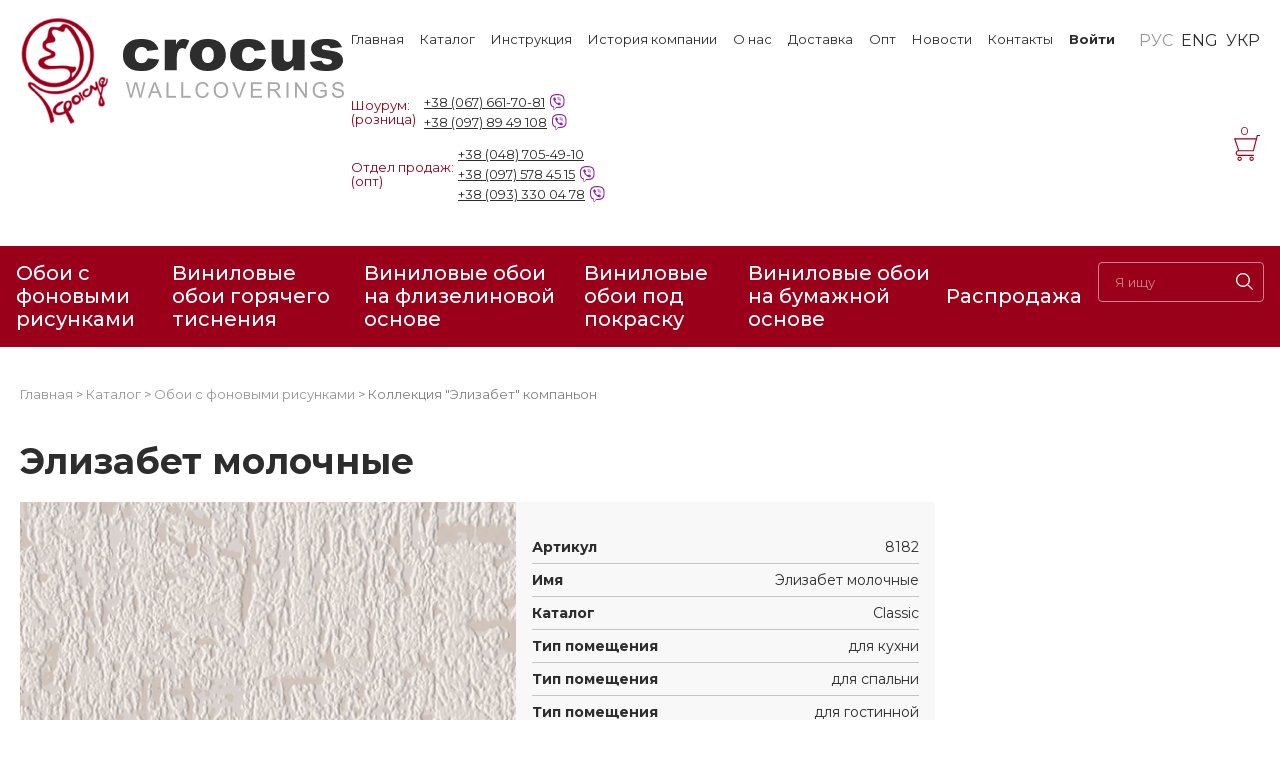

--- FILE ---
content_type: text/html; charset=utf-8
request_url: https://crocus.ua/product/elizabet-fon-molochnyy
body_size: 12917
content:

<!DOCTYPE html PUBLIC "-//W3C//DTD XHTML 1.0 Transitional//EN" "http://www.w3.org/TR/xhtml1/DTD/xhtml1-transitional.dtd">

<html prefix="og: http://ogp.me/ns#" xmlns="http://www.w3.org/1999/xhtml">
<head>
    <title>Купить обои Элизабет молочные в Одессе</title>
        <meta name="description" content="Обои Элизабет молочные купить в Одессе по лучшей цене ➨ Звоните сейчас ☎ +38 (098) 509-39-48 •••➤ Crocus"/>
    <meta http-equiv="Content-Type" content="text/html; charset=utf-8"/>
    <meta name="viewport" content="width=device-width, initial-scale=1">
    <meta name="copyright" content=""/>
    <meta name="Author-Corporate" content=""/>
    <meta name="Publisher-Email" content=""/>
        <link rel="canonical" href="https://crocus.ua/product/elizabet-fon-molochnyy"/>
    <meta property="og:title" content="Купить обои Элизабет молочные в Одессе"/>
    <meta property="og:description" content="Обои Элизабет молочные купить в Одессе по лучшей цене ➨ Звоните сейчас ☎ +38 (098) 509-39-48 •••➤ Crocus"/>
    <meta property="og:url" content="https://crocus.ua/product/elizabet-fon-molochnyy"/>
    <meta property="og:site_name" content="Crocus"/>
    <meta property="og:type" content="website"/>
    <meta property="og:locale" content="ru"/>
    <meta property="og:image" content="https://crocus.ua/tpl/default/images/logo.jpg"/>
    
    <link rel="alternate" hreflang="ru" href="https://crocus.ua/product/elizabet-fon-molochnyy"><link rel="alternate" hreflang="en" href="https://crocus.ua/en/product/elizabet-fon-molochnyy"><link rel="alternate" hreflang="uk" href="https://crocus.ua/ua/product/elizabet-fon-molochnyy">
    <!-- Google Tag Manager -->
    <script>(function(w,d,s,l,i){w[l]=w[l]||[];w[l].push({'gtm.start':
                new Date().getTime(),event:'gtm.js'});var f=d.getElementsByTagName(s)[0],
            j=d.createElement(s),dl=l!='dataLayer'?'&l='+l:'';j.async=true;j.src=
            'https://www.googletagmanager.com/gtm.js?id='+i+dl;f.parentNode.insertBefore(j,f);
        })(window,document,'script','dataLayer','GTM-TPL3BQ4B');</script>
    <!-- End Google Tag Manager -->

    
    <link rel="shortcut icon" href="/favicon.ico" type="image/x-icon"/>
    <link href="https://fonts.googleapis.com/css2?family=Montserrat:wght@300;400;500;700&display=swap" rel="stylesheet">

    
<link rel="stylesheet" type="text/css" href="/tpl/new/css/tachyons.min.css?1600099394" />
<link rel="stylesheet" type="text/css" href="/tpl/new/css/custom-tachyons.css?1696850700" />
<link rel="stylesheet" type="text/css" href="/tpl/new/css/style.css?1728393818" />
<link rel="stylesheet" type="text/css" href="/css/fancy.css?1474289832" />
<link rel="stylesheet" type="text/css" href="/css/skin.css?1598940220" />
<link rel="stylesheet" type="text/css" href="/tpl/new/css/font-awesome.min.css?1572342012" />
<link rel="stylesheet" type="text/css" href="/css/validationEngine.jquery.css?1598940220" />

    <!--[if lte IE 7]>

    <style>
    .debug_message {
        border: solid 1px #DEDEDE;
        background: #EFEFEF;
        color: #222222;
        padding: 4px;
    }
</style>
Mysql Error!
    <![endif]-->

    
<script type="text/javascript" src="/js/jquery-1.7.1.min.js?1474289762"></script>
<script type="text/javascript" src="/js/base.js?1600158652"></script>
<script type="text/javascript" src="/js/ajax.js?1600168691"></script>
<script type="text/javascript" src="/js/cabinet.js?1600076332"></script>
<script type="text/javascript" src="/js/jquery.stickr.min.js?1474289763"></script>
<script type="text/javascript" src="/js/jquery.fancybox-1.3.4.pack.js?1474289762"></script>
<script type="text/javascript" src="/js/jquery.jcarousel.min.js?1474289762"></script>
<script type="text/javascript" src="/js/jquery.scrollTo-1.4.2.js?1474289763"></script>
<script type="text/javascript" src="/js/bootstrap-modal.js?1474289761"></script>
<script type="text/javascript" src="/js/bootstrap-dropdown.js?1474289761"></script>
<script type="text/javascript" src="/tpl/new/js/main.js?1657280160"></script>
<script type="text/javascript" src="/tpl/new/js/layerok.js?1599957320"></script>
<script type="text/javascript" src="/tpl/new/js/bootstrap-hover-dropdown.min.js?1474289793"></script>
<script type="text/javascript" src="/js/jquery.validationEngine.js?1474289763"></script>
<script type="text/javascript" src="/js/jquery.validationEngine-ru.js?1474289763"></script>

    
    <script>

        (function (i, s, o, g, r, a, m) {

            i['GoogleAnalyticsObject'] = r;

            i[r] = i[r] || function () {

                (i[r].q = i[r].q || []).push(arguments)

            }, i[r].l = 1 * new Date();

            a = s.createElement(o),

                m = s.getElementsByTagName(o)[0];

            a.async = 1;

            a.src = g;

            m.parentNode.insertBefore(a, m)

        })(window, document, 'script', '//www.google-analytics.com/analytics.js', 'ga');

        ga('create', 'UA-31919677-4', 'auto');

        ga('require', 'displayfeatures');

        ga('send', 'pageview');

    </script>



    
    <!--  Google reCaptcha  -->

    <script type="application/javascript"

            src="https://www.google.com/recaptcha/api.js?onload=InitializeCaptcha&render=explicit" async defer></script>

    <script type="application/javascript">

        var InitializeCaptcha = function () {

            $.each($('.g-recaptcha'), function (key, value) {

                grecaptcha.render(value, {

                    'sitekey': '6LfbYqAUAAAAABbRaCpVKTwn1ZU7WM_tYELL14rK',

                    'theme': 'light',

                    'hl': 'ru'

                });

            });

        };

    </script>

</head>

<body class="montserrat gray" >
<!-- Google Tag Manager (noscript) -->
<noscript><iframe src="https://www.googletagmanager.com/ns.html?id=GTM-TPL3BQ4B"
                  height="0" width="0" style="display:none;visibility:hidden"></iframe></noscript>
<!-- End Google Tag Manager (noscript) -->
<script type="application/ld+json">

{

"@context": "http://schema.org",

"@type": "WebSite",

"url": "https://crocus.ua/",

"potentialAction": {

"@type": "SearchAction",

"target": "https://crocus.ua/catalog/search?search={search_term_string}",

"query-input": "required name=search_term_string"

}

}







</script>






<div itemscope itemtype="http://schema.org/Organization" style="display: none">

    <span itemprop="name">Crocus</span>

    Контакты:

    <div itemprop="address" itemscope itemtype="http://schema.org/PostalAddress">

        Адрес:

        <span itemprop="streetAddress">Ленинградское шоссе, 5</span>

        <span itemprop="addressLocality">Одесса</span>,

    </div>

    <span itemprop="telephone">+38 (048) 705-49-22</span>

    <span itemprop="telephone">+38 (063) 369-30-48</span>

    <span itemprop="telephone">+38 (098) 509-39-48</span>

    <span itemprop="email">op_crocus@ukr.net</span>

</div>



<a href="#header" class="fixed z-11 w3 h2 bottom-2 right-2" id="top-link"><img src="/tpl/new/images/up.jpg" alt="arrow_up"/></a>

<div class="flex justify-center" >

    <div class="mw10 w-100 flex flex-column min-vh-100">

        <header id="header" class="flex justify-between mh1 ph3 mh2-xl ph4-xl">
    <!-- left side -->
    <div class="nested-img mv3 w4 w-auto-ml">
                <a href="https://crocus.ua/" ><img src="/tpl/new/images//header/logo.png" alt="Купить обои Элизабет молочные в Одессе"/></a>
    </div>

    <!-- right side -->
    <div class="dn flex-ml flex-column">
        <div class="flex mt4  justify-end">
            <div class="">
                <noindex>
                    <nav class="flex flex-column flex-row-ml h-100">
    <a class="link mb4 mb0-ml pb1 pb0-ml mr5-xl mr3 f6-half hover-underline" href="/">Главная</a>

                <div class="flex flex-column hide-child-ml mb4 mb0-ml pb1 pb0-ml overflow-hidden mr5-xl mr3">
                <div class="order-2 absolute-ml child-ml mt3 bg-red-ml"><div class="pa2-ml ph2 pt2 flex flex-column">
                                                <a class="link white-ml f6-half hover-underline mb1" href="/catalog/oboi-s-fonovymi-risunkami-476">Обои с фоновыми рисунками</a>
                                                        <a class="link white-ml f6-half hover-underline mb1" href="/catalog/oboi-goryachego-tisneniya-na-flizelinovoy-osnove-433">Виниловые обои горячего тиснения</a>
                                                        <a class="link white-ml f6-half hover-underline mb1" href="/catalog/oboi-na-flizelinovoy-osnove-142">Виниловые обои на флизелиновой основе</a>
                                                        <a class="link white-ml f6-half hover-underline mb1" href="/catalog/vinilovye-oboi-pod-pokrasku-471">Виниловые обои под покраску</a>
                                                        <a class="link white-ml f6-half hover-underline mb1" href="/catalog/oboi-na-bumazhnoy-osnove-141">Виниловые обои на бумажной основе</a>
                                            </div></div>
                <a class="order-1 link f6-half hover-underline" href="/catalog/all" >Каталог</a>
            </div>
        <a class="link mb4 mb0-ml pb1 pb0-ml f6-half mr5-xl mr3 hover-underline" href="/instrukciya">Инструкция</a><div class="flex flex-column hide-child-ml mb4 mb0-ml pb1 pb0-ml mr5-xl mr3 overflow-hidden">
                            <div class="order-2 child-ml absolute-ml mt3 bg-red-ml "><div class="ph2 pt2 pa2-ml flex flex-column"><a class="link mb0-ml pb1 pb0-ml f6-half white-ml hover-underline mb1" href="/o-kompanii">О нас</a></div></div>
                            <a class="order-1 link f6-half hover-underline" href="/istoriya-kompanii">История компании</a>
                          </div><div class="flex flex-column hide-child-ml mb4 mb0-ml pb1 pb0-ml mr5-xl mr3 overflow-hidden">
                            <div class="order-2 child-ml absolute-ml mt3 bg-red-ml "><div class="ph2 pt2 pa2-ml flex flex-column"><a class="link mb0-ml pb1 pb0-ml f6-half white-ml hover-underline mb1" href="/o-kompanii">О нас</a><a class="link mb0-ml pb1 pb0-ml f6-half white-ml hover-underline mb1" href="/istoriya-kompanii">История компании</a><a class="link mb0-ml pb1 pb0-ml f6-half white-ml hover-underline mb1" href="/sertificates">Наши награды</a></div></div>
                            <a class="order-1 link f6-half hover-underline" href="/o-kompanii">О нас</a>
                          </div><a class="link mb4 mb0-ml pb1 pb0-ml f6-half mr5-xl mr3 hover-underline" href="/pomosch">Доставка</a><a class="link mb4 mb0-ml pb1 pb0-ml f6-half mr5-xl mr3 hover-underline" href="/opt">Опт</a><a class="link mb4 mb0-ml pb1 pb0-ml f6-half mr5-xl mr3 hover-underline" href="/news/all">Новости</a><a class="link mb4 mb0-ml pb1 pb0-ml f6-half mr5-xl mr3 hover-underline" href="/contacts">Контакты</a>
            <a data-layerok="#show-sign-modal" class="link mb4 mb0-ml pb1 pb0-ml f6-half mr5-xl mr3 hover-underline dn flex-ml" href="#">
            <strong>Войти</strong>
        </a>
    </nav>



                </noindex>
            </div>

            <div class="flex">
                                    
                    <a class="link ml2 o-50 hover-no-underline" >РУС</a>
                                    
                    <a class="link ml2 " href = "/en/product/elizabet-fon-molochnyy">ENG</a>
                                    
                    <a class="link ml2 " href = "/ua/product/elizabet-fon-molochnyy">УКР</a>
                            </div>
        </div>
        <div class="flex justify-between mv4 pv2">
            <div class="flex flex-column flex-row-xl">
                <div class="flex items-center f6-half mb2 mb0-xl mr4">
                    <span class="red mr2">
                        Шоурум:<br/>
                        (розница)
                    </span>
                    <div>
                <div class="flex items-center" style="margin-top: 4px;margin-bottom: 4px">
                <a href="tel:+380676617081" class="header-phone mr1"
                   style="margin-top: 0;margin-bottom: 0">
                    +38 &#040;067&#041; 661-70-81                </a>
                <span class="ml1">
                                <svg enable-background="new 0 0 24 24" width="16" height="16" viewBox="0 0 24 24"
                                     xmlns="http://www.w3.org/2000/svg">
                                <g fill="#8e24aa">
                                    <path
                                        d="m23.155 13.893c.716-6.027-.344-9.832-2.256-11.553l.001-.001c-3.086-2.939-13.508-3.374-17.2.132-1.658 1.715-2.242 4.232-2.306 7.348-.064 3.117-.14 8.956 5.301 10.54h.005l-.005 2.419s-.037.98.589 1.177c.716.232 1.04-.223 3.267-2.883 3.724.323 6.584-.417 6.909-.525.752-.252 5.007-.815 5.695-6.654zm-12.237 5.477s-2.357 2.939-3.09 3.702c-.24.248-.503.225-.499-.267 0-.323.018-4.016.018-4.016-4.613-1.322-4.341-6.294-4.291-8.895.05-2.602.526-4.733 1.93-6.168 3.239-3.037 12.376-2.358 14.704-.17 2.846 2.523 1.833 9.651 1.839 9.894-.585 4.874-4.033 5.183-4.667 5.394-.271.09-2.786.737-5.944.526z"/>
                                    <path
                                        d="m12.222 4.297c-.385 0-.385.6 0 .605 2.987.023 5.447 2.105 5.474 5.924 0 .403.59.398.585-.005h-.001c-.032-4.115-2.718-6.501-6.058-6.524z"/>
                                    <path
                                        d="m16.151 10.193c-.009.398.58.417.585.014.049-2.269-1.35-4.138-3.979-4.335-.385-.028-.425.577-.041.605 2.28.173 3.481 1.729 3.435 3.716z"/>
                                    <path
                                        d="m15.521 12.774c-.494-.286-.997-.108-1.205.173l-.435.563c-.221.286-.634.248-.634.248-3.014-.797-3.82-3.951-3.82-3.951s-.037-.427.239-.656l.544-.45c.272-.216.444-.736.167-1.247-.74-1.337-1.237-1.798-1.49-2.152-.266-.333-.666-.408-1.082-.183h-.009c-.865.506-1.812 1.453-1.509 2.428.517 1.028 1.467 4.305 4.495 6.781 1.423 1.171 3.675 2.371 4.631 2.648l.009.014c.942.314 1.858-.67 2.347-1.561v-.007c.217-.431.145-.839-.172-1.106-.562-.548-1.41-1.153-2.076-1.542z"/>
                                    <path
                                        d="m13.169 8.104c.961.056 1.427.558 1.477 1.589.018.403.603.375.585-.028-.064-1.346-.766-2.096-2.03-2.166-.385-.023-.421.582-.032.605z"/>
                                </g>
                            </svg>
                            </span>
            </div>
                        <div class="flex items-center" style="margin-top: 4px;margin-bottom: 4px">
                <a href="tel:+380978949108" class="header-phone mr1"
                   style="margin-top: 0;margin-bottom: 0">
                    +38 &#040;097&#041; 89 49 108                </a>
                <span class="ml1">
                                <svg enable-background="new 0 0 24 24" width="16" height="16" viewBox="0 0 24 24"
                                     xmlns="http://www.w3.org/2000/svg">
                                <g fill="#8e24aa">
                                    <path
                                        d="m23.155 13.893c.716-6.027-.344-9.832-2.256-11.553l.001-.001c-3.086-2.939-13.508-3.374-17.2.132-1.658 1.715-2.242 4.232-2.306 7.348-.064 3.117-.14 8.956 5.301 10.54h.005l-.005 2.419s-.037.98.589 1.177c.716.232 1.04-.223 3.267-2.883 3.724.323 6.584-.417 6.909-.525.752-.252 5.007-.815 5.695-6.654zm-12.237 5.477s-2.357 2.939-3.09 3.702c-.24.248-.503.225-.499-.267 0-.323.018-4.016.018-4.016-4.613-1.322-4.341-6.294-4.291-8.895.05-2.602.526-4.733 1.93-6.168 3.239-3.037 12.376-2.358 14.704-.17 2.846 2.523 1.833 9.651 1.839 9.894-.585 4.874-4.033 5.183-4.667 5.394-.271.09-2.786.737-5.944.526z"/>
                                    <path
                                        d="m12.222 4.297c-.385 0-.385.6 0 .605 2.987.023 5.447 2.105 5.474 5.924 0 .403.59.398.585-.005h-.001c-.032-4.115-2.718-6.501-6.058-6.524z"/>
                                    <path
                                        d="m16.151 10.193c-.009.398.58.417.585.014.049-2.269-1.35-4.138-3.979-4.335-.385-.028-.425.577-.041.605 2.28.173 3.481 1.729 3.435 3.716z"/>
                                    <path
                                        d="m15.521 12.774c-.494-.286-.997-.108-1.205.173l-.435.563c-.221.286-.634.248-.634.248-3.014-.797-3.82-3.951-3.82-3.951s-.037-.427.239-.656l.544-.45c.272-.216.444-.736.167-1.247-.74-1.337-1.237-1.798-1.49-2.152-.266-.333-.666-.408-1.082-.183h-.009c-.865.506-1.812 1.453-1.509 2.428.517 1.028 1.467 4.305 4.495 6.781 1.423 1.171 3.675 2.371 4.631 2.648l.009.014c.942.314 1.858-.67 2.347-1.561v-.007c.217-.431.145-.839-.172-1.106-.562-.548-1.41-1.153-2.076-1.542z"/>
                                    <path
                                        d="m13.169 8.104c.961.056 1.427.558 1.477 1.589.018.403.603.375.585-.028-.064-1.346-.766-2.096-2.03-2.166-.385-.023-.421.582-.032.605z"/>
                                </g>
                            </svg>
                            </span>
            </div>
            </div>
                </div>
                <div class="flex items-center">
                    <span class="red mr1">
                        Отдел продаж:<br/>
                        (опт)
                    </span>
                    <div>
                <a href="tel:+380487054910" class="header-phone">+38 &#040;048&#041; 705-49-10</a>
                        <div class="flex items-center" style="margin-top: 4px;margin-bottom: 4px">
                <a href="tel:+380975784515" class="header-phone mr1"
                   style="margin-top: 0;margin-bottom: 0">
                    +38 &#040;097&#041; 578 45 15                </a>
                <span class="ml1">
                                <svg enable-background="new 0 0 24 24" width="16" height="16" viewBox="0 0 24 24"
                                     xmlns="http://www.w3.org/2000/svg">
                                <g fill="#8e24aa">
                                    <path
                                        d="m23.155 13.893c.716-6.027-.344-9.832-2.256-11.553l.001-.001c-3.086-2.939-13.508-3.374-17.2.132-1.658 1.715-2.242 4.232-2.306 7.348-.064 3.117-.14 8.956 5.301 10.54h.005l-.005 2.419s-.037.98.589 1.177c.716.232 1.04-.223 3.267-2.883 3.724.323 6.584-.417 6.909-.525.752-.252 5.007-.815 5.695-6.654zm-12.237 5.477s-2.357 2.939-3.09 3.702c-.24.248-.503.225-.499-.267 0-.323.018-4.016.018-4.016-4.613-1.322-4.341-6.294-4.291-8.895.05-2.602.526-4.733 1.93-6.168 3.239-3.037 12.376-2.358 14.704-.17 2.846 2.523 1.833 9.651 1.839 9.894-.585 4.874-4.033 5.183-4.667 5.394-.271.09-2.786.737-5.944.526z"/>
                                    <path
                                        d="m12.222 4.297c-.385 0-.385.6 0 .605 2.987.023 5.447 2.105 5.474 5.924 0 .403.59.398.585-.005h-.001c-.032-4.115-2.718-6.501-6.058-6.524z"/>
                                    <path
                                        d="m16.151 10.193c-.009.398.58.417.585.014.049-2.269-1.35-4.138-3.979-4.335-.385-.028-.425.577-.041.605 2.28.173 3.481 1.729 3.435 3.716z"/>
                                    <path
                                        d="m15.521 12.774c-.494-.286-.997-.108-1.205.173l-.435.563c-.221.286-.634.248-.634.248-3.014-.797-3.82-3.951-3.82-3.951s-.037-.427.239-.656l.544-.45c.272-.216.444-.736.167-1.247-.74-1.337-1.237-1.798-1.49-2.152-.266-.333-.666-.408-1.082-.183h-.009c-.865.506-1.812 1.453-1.509 2.428.517 1.028 1.467 4.305 4.495 6.781 1.423 1.171 3.675 2.371 4.631 2.648l.009.014c.942.314 1.858-.67 2.347-1.561v-.007c.217-.431.145-.839-.172-1.106-.562-.548-1.41-1.153-2.076-1.542z"/>
                                    <path
                                        d="m13.169 8.104c.961.056 1.427.558 1.477 1.589.018.403.603.375.585-.028-.064-1.346-.766-2.096-2.03-2.166-.385-.023-.421.582-.032.605z"/>
                                </g>
                            </svg>
                            </span>
            </div>
                        <div class="flex items-center" style="margin-top: 4px;margin-bottom: 4px">
                <a href="tel:+380933300478" class="header-phone mr1"
                   style="margin-top: 0;margin-bottom: 0">
                    +38 &#040;093&#041; 330 04 78                </a>
                <span class="ml1">
                                <svg enable-background="new 0 0 24 24" width="16" height="16" viewBox="0 0 24 24"
                                     xmlns="http://www.w3.org/2000/svg">
                                <g fill="#8e24aa">
                                    <path
                                        d="m23.155 13.893c.716-6.027-.344-9.832-2.256-11.553l.001-.001c-3.086-2.939-13.508-3.374-17.2.132-1.658 1.715-2.242 4.232-2.306 7.348-.064 3.117-.14 8.956 5.301 10.54h.005l-.005 2.419s-.037.98.589 1.177c.716.232 1.04-.223 3.267-2.883 3.724.323 6.584-.417 6.909-.525.752-.252 5.007-.815 5.695-6.654zm-12.237 5.477s-2.357 2.939-3.09 3.702c-.24.248-.503.225-.499-.267 0-.323.018-4.016.018-4.016-4.613-1.322-4.341-6.294-4.291-8.895.05-2.602.526-4.733 1.93-6.168 3.239-3.037 12.376-2.358 14.704-.17 2.846 2.523 1.833 9.651 1.839 9.894-.585 4.874-4.033 5.183-4.667 5.394-.271.09-2.786.737-5.944.526z"/>
                                    <path
                                        d="m12.222 4.297c-.385 0-.385.6 0 .605 2.987.023 5.447 2.105 5.474 5.924 0 .403.59.398.585-.005h-.001c-.032-4.115-2.718-6.501-6.058-6.524z"/>
                                    <path
                                        d="m16.151 10.193c-.009.398.58.417.585.014.049-2.269-1.35-4.138-3.979-4.335-.385-.028-.425.577-.041.605 2.28.173 3.481 1.729 3.435 3.716z"/>
                                    <path
                                        d="m15.521 12.774c-.494-.286-.997-.108-1.205.173l-.435.563c-.221.286-.634.248-.634.248-3.014-.797-3.82-3.951-3.82-3.951s-.037-.427.239-.656l.544-.45c.272-.216.444-.736.167-1.247-.74-1.337-1.237-1.798-1.49-2.152-.266-.333-.666-.408-1.082-.183h-.009c-.865.506-1.812 1.453-1.509 2.428.517 1.028 1.467 4.305 4.495 6.781 1.423 1.171 3.675 2.371 4.631 2.648l.009.014c.942.314 1.858-.67 2.347-1.561v-.007c.217-.431.145-.839-.172-1.106-.562-.548-1.41-1.153-2.076-1.542z"/>
                                    <path
                                        d="m13.169 8.104c.961.056 1.427.558 1.477 1.589.018.403.603.375.585-.028-.064-1.346-.766-2.096-2.03-2.166-.385-.023-.421.582-.032.605z"/>
                                </g>
                            </svg>
                            </span>
            </div>
            </div>
                </div>
            </div>
            <div class="flex items-center">
                <div class="ml4 nested-img relative basket_section"></div>
            </div>
        </div>
    </div>

    <!-- burger icon -->
    <label id="burger" for="mobMenu" class="w-30 flex dn-ml items-center justify-end">
        <img class="w-auto" src="/tpl/new/images/icons/burger.png" alt="burger">
    </label>

</header>
<div class="bg-red dn db-ml">
    <div class="ph3-ml ph4-xl pv3-ml w-100">
        <div class="flex justify-between">
            <a class="link white f4 fw5 flex-ml items-center mr3  hover-white-50" href="/catalog/oboi-s-fonovymi-risunkami-476">Обои с фоновыми рисунками</a><a class="link white f4 fw5 flex-ml items-center mr3  hover-white-50" href="/catalog/oboi-goryachego-tisneniya-na-flizelinovoy-osnove-433">Виниловые обои горячего тиснения </a><a class="link white f4 fw5 flex-ml items-center mr3  hover-white-50" href="/catalog/oboi-na-flizelinovoy-osnove-142">Виниловые обои на флизелиновой основе</a><a class="link white f4 fw5 flex-ml items-center mr3  hover-white-50" href="/catalog/vinilovye-oboi-pod-pokrasku-471">Виниловые обои под покраску</a><a class="link white f4 fw5 flex-ml items-center mr3  hover-white-50" href="/catalog/oboi-na-bumazhnoy-osnove-141">Виниловые обои на бумажной основе</a><a class="link white f4 fw5 flex-ml items-center mr3  hover-white-50" href="/catalog/action">Распродажа</a>
            <div class="w-30">
                <form class=" relative" method="post" action="/catalog/search">
                    <input class="w-100 placeholder-white-50 white br2 bg-transparent ba b--white-50 pv2 ph3"
                           type="text"
                           name="search" placeholder="Я ищу"
                           style="line-height: 1.7"/>
                    <button class="absolute bg-transparent bn pointer" style="top:10px; right: 5px" type="submit">
                        <svg width="17" height="17" viewBox="0 0 17 17" fill="none" xmlns="http://www.w3.org/2000/svg">
                            <path
                                d="M6.97073 0C10.8144 0 13.9415 3.12707 13.9415 6.97073C13.9415 8.65403 13.3417 10.1998 12.3447 11.4058L17 16.0611L16.0611 17L11.4058 12.3447C10.1998 13.3417 8.65403 13.9415 6.97073 13.9415C3.12707 13.9415 0 10.8144 0 6.97073C0 3.12707 3.12704 0 6.97073 0ZM6.97073 12.6137C10.0823 12.6137 12.6137 10.0823 12.6137 6.97073C12.6137 3.8592 10.0823 1.32776 6.97073 1.32776C3.8592 1.32776 1.32776 3.8592 1.32776 6.97073C1.32776 10.0823 3.8592 12.6137 6.97073 12.6137Z"
                                fill="white"/>
                        </svg>
                    </button>

                </form>
            </div>

        </div>
    </div>
</div>

<div class="flex dn-ml relative ">
    <!-- mobile controls -->
    <div class=" flex flex-grow-1 items-center relative">
        <div class="bg-red flex items-center w-100 h-100">
            <label id="mobMenuToggle" class="ease-in flex w-auto items-center relative z-4" for="mobCatalog">
                <p class="ml1 pl3 f5 fw5 ttu white mv0 mr2">Каталог</p>
                <svg width="12" height="7" viewBox="0 0 12 7" fill="none" xmlns="http://www.w3.org/2000/svg">
                    <path d="M1 1L6 6L11 1" stroke="white" stroke-linecap="round" stroke-linejoin="round"/>
                </svg>
            </label>
        </div>
        <div class="absolute left-0 top-0  flex items-center h-100 w-100">
            <form class="flex items-center justify-end w-100 h-100" action="/catalog/search">
                <input name="search" id="searchInput"
                       class="ease-in w0 db bn h-100 db bg-light-red w-100 placeholder-white-50 white" type="text"
                       placeholder="Введите название товара или артикул ...">
                <div id="expandSearchBar"
                     class="h-100 flex flex-shrink-0 justify-center items-center w50 h63 bg-light-red">
                    <button type="submit" class="bg-transparent bn relative z-1 ph0">
                        <svg width="17" height="17" viewBox="0 0 17 17" fill="none" xmlns="http://www.w3.org/2000/svg">
                            <path
                                d="M6.97073 0C10.8144 0 13.9415 3.12707 13.9415 6.97073C13.9415 8.65403 13.3417 10.1998 12.3447 11.4058L17 16.0611L16.0611 17L11.4058 12.3447C10.1998 13.3417 8.65403 13.9415 6.97073 13.9415C3.12707 13.9415 0 10.8144 0 6.97073C0 3.12707 3.12704 0 6.97073 0ZM6.97073 12.6137C10.0823 12.6137 12.6137 10.0823 12.6137 6.97073C12.6137 3.8592 10.0823 1.32776 6.97073 1.32776C3.8592 1.32776 1.32776 3.8592 1.32776 6.97073C1.32776 10.0823 3.8592 12.6137 6.97073 12.6137Z"
                                fill="white"/>
                        </svg>
                    </button>
                </div>
                <div id="collapseSearchBar"
                     class="ease-in h-100 flex justify-center items-center w0 h63 bg-light-red overflow-hidden">
                    <div class="bg-transparent bn relative z-1 ph0">
                        <svg width="17" height="17" viewBox="0 0 19 19" fill="none" xmlns="http://www.w3.org/2000/svg">
                            <path d="M1 1L18.5 18.5M18.5 1L1 18.5" stroke="white"/>
                        </svg>
                    </div>
                </div>
            </form>
        </div>
    </div>

    <div class="flex dn-ml ">
        <div class="relative bg-light-silver">
            <div class="w50 h63 flex justify-center items-center">
                <span class="basket_section">

                </span>

            </div>
        </div>
    </div>
    <!-- Мобильное меню -->
    <input class="expand1 dn" name="lorem" type="checkbox" id="mobMenu">
    <div class="absolute right-0 left-0 top-0 pa3 bg-white to-expand">
        <div class="pa1 mt2 mb4 ">
            <div class="flex justify-between">
                <!-- Языки -->
                <div>
                                            
                        <a class="link f6-half mr3 pr2 o-50 hover-no-underline" >РУС</a>
                                            
                        <a class="link f6-half mr3 pr2 " href = "/en/product/elizabet-fon-molochnyy">ENG</a>
                                            
                        <a class="link f6-half mr3 pr2 " href = "/ua/product/elizabet-fon-molochnyy">УКР</a>
                                    </div>

                <div>
                                            <a data-layerok="#show-sign-modal" class="link f6-half hover-underline pointer"
                           href="#">Войти</a>
                    
                </div>
            </div>

            <div class="mt3 pb2 flex justify-between items-center f6-half">
                <span class="red">
                    Отдел продаж:                    <br/>(опт)
                </span>
                <div>
                                            <div>
                            <a
                                href="tel:+380487054910"
                                style="font-size: inherit;text-decoration: none"
                            >
                                +38 &#040;048&#041; 705-49-10                            </a>;                        </div>
                                            <div>
                            <a
                                href="tel:+380975784515"
                                style="font-size: inherit;text-decoration: none"
                            >
                                +38 &#040;097&#041; 578 45 15                            </a>;                        </div>
                                            <div>
                            <a
                                href="tel:+380933300478"
                                style="font-size: inherit;text-decoration: none"
                            >
                                +38 &#040;093&#041; 330 04 78                            </a>                        </div>
                                    </div>
            </div>
            <div class="f6-half flex justify-between items-center">
                <span class="red">
                    Шоурум:<br/>
                        (розница)
                </span>
                <div>
                                            <div>
                            <a
                                href="tel:+380676617081"
                                style="font-size: inherit;text-decoration: none"
                            >
                                +38 &#040;067&#041; 661-70-81                            </a>;                        </div>
                                            <div>
                            <a
                                href="tel:+380978949108"
                                style="font-size: inherit;text-decoration: none"
                            >
                                +38 &#040;097&#041; 89 49 108                            </a>                        </div>
                                    </div>
            </div>

            <div class="pt4 mt1">
                <noindex><nav class="flex flex-column flex-row-ml h-100">
    <a class="link mb4 mb0-ml pb1 pb0-ml mr5-xl mr3 f6-half hover-underline" href="/">Главная</a>

                <div class="flex flex-column hide-child-ml mb4 mb0-ml pb1 pb0-ml overflow-hidden mr5-xl mr3">
                <div class="order-2 absolute-ml child-ml mt3 bg-red-ml"><div class="pa2-ml ph2 pt2 flex flex-column">
                                                <a class="link white-ml f6-half hover-underline mb1" href="/catalog/oboi-s-fonovymi-risunkami-476">Обои с фоновыми рисунками</a>
                                                        <a class="link white-ml f6-half hover-underline mb1" href="/catalog/oboi-goryachego-tisneniya-na-flizelinovoy-osnove-433">Виниловые обои горячего тиснения</a>
                                                        <a class="link white-ml f6-half hover-underline mb1" href="/catalog/oboi-na-flizelinovoy-osnove-142">Виниловые обои на флизелиновой основе</a>
                                                        <a class="link white-ml f6-half hover-underline mb1" href="/catalog/vinilovye-oboi-pod-pokrasku-471">Виниловые обои под покраску</a>
                                                        <a class="link white-ml f6-half hover-underline mb1" href="/catalog/oboi-na-bumazhnoy-osnove-141">Виниловые обои на бумажной основе</a>
                                            </div></div>
                <a class="order-1 link f6-half hover-underline" href="/catalog/all" >Каталог</a>
            </div>
        <a class="link mb4 mb0-ml pb1 pb0-ml f6-half mr5-xl mr3 hover-underline" href="/instrukciya">Инструкция</a><div class="flex flex-column hide-child-ml mb4 mb0-ml pb1 pb0-ml mr5-xl mr3 overflow-hidden">
                            <div class="order-2 child-ml absolute-ml mt3 bg-red-ml "><div class="ph2 pt2 pa2-ml flex flex-column"><a class="link mb0-ml pb1 pb0-ml f6-half white-ml hover-underline mb1" href="/o-kompanii">О нас</a></div></div>
                            <a class="order-1 link f6-half hover-underline" href="/istoriya-kompanii">История компании</a>
                          </div><div class="flex flex-column hide-child-ml mb4 mb0-ml pb1 pb0-ml mr5-xl mr3 overflow-hidden">
                            <div class="order-2 child-ml absolute-ml mt3 bg-red-ml "><div class="ph2 pt2 pa2-ml flex flex-column"><a class="link mb0-ml pb1 pb0-ml f6-half white-ml hover-underline mb1" href="/o-kompanii">О нас</a><a class="link mb0-ml pb1 pb0-ml f6-half white-ml hover-underline mb1" href="/istoriya-kompanii">История компании</a><a class="link mb0-ml pb1 pb0-ml f6-half white-ml hover-underline mb1" href="/sertificates">Наши награды</a></div></div>
                            <a class="order-1 link f6-half hover-underline" href="/o-kompanii">О нас</a>
                          </div><a class="link mb4 mb0-ml pb1 pb0-ml f6-half mr5-xl mr3 hover-underline" href="/pomosch">Доставка</a><a class="link mb4 mb0-ml pb1 pb0-ml f6-half mr5-xl mr3 hover-underline" href="/opt">Опт</a><a class="link mb4 mb0-ml pb1 pb0-ml f6-half mr5-xl mr3 hover-underline" href="/news/all">Новости</a><a class="link mb4 mb0-ml pb1 pb0-ml f6-half mr5-xl mr3 hover-underline" href="/contacts">Контакты</a>
            <a data-layerok="#show-sign-modal" class="link mb4 mb0-ml pb1 pb0-ml f6-half mr5-xl mr3 hover-underline dn flex-ml" href="#">
            <strong>Войти</strong>
        </a>
    </nav>



</noindex>
            </div>


        </div>
    </div>
</div>




        <div class="flex-grow-1 ">
            <input name="lorem" class="expand dn" id="mobCatalog" type="checkbox">
            <!-- mobile catalog -->
            <div class="to-expand ">
                <div class="flex flex-column bt b--white">

                    
                        
                        <div class="bb b--white bg-red ph3 pv3 w-100">
                            <div class="pv2 ph1 mv1 hover-white-50">
                                <a class="white f4 fw5 ttu no-underline" href="/catalog/oboi-s-fonovymi-risunkami-476">Обои с фоновыми рисунками</a>
                            </div>
                        </div>

                    
                        
                        <div class="bb b--white bg-red ph3 pv3 w-100">
                            <div class="pv2 ph1 mv1 hover-white-50">
                                <a class="white f4 fw5 ttu no-underline" href="/catalog/oboi-goryachego-tisneniya-na-flizelinovoy-osnove-433">Виниловые обои горячего тиснения </a>
                            </div>
                        </div>

                    
                        
                        <div class="bb b--white bg-red ph3 pv3 w-100">
                            <div class="pv2 ph1 mv1 hover-white-50">
                                <a class="white f4 fw5 ttu no-underline" href="/catalog/oboi-na-flizelinovoy-osnove-142">Виниловые обои на флизелиновой основе</a>
                            </div>
                        </div>

                    
                        
                        <div class="bb b--white bg-red ph3 pv3 w-100">
                            <div class="pv2 ph1 mv1 hover-white-50">
                                <a class="white f4 fw5 ttu no-underline" href="/catalog/vinilovye-oboi-pod-pokrasku-471">Виниловые обои под покраску</a>
                            </div>
                        </div>

                    
                        
                        <div class="bb b--white bg-red ph3 pv3 w-100">
                            <div class="pv2 ph1 mv1 hover-white-50">
                                <a class="white f4 fw5 ttu no-underline" href="/catalog/oboi-na-bumazhnoy-osnove-141">Виниловые обои на бумажной основе</a>
                            </div>
                        </div>

                    
                        
                        <div class="bb b--white bg-red ph3 pv3 w-100">
                            <div class="pv2 ph1 mv1 hover-white-50">
                                <a class="white f4 fw5 ttu no-underline" href="/catalog/action">Распродажа</a>
                            </div>
                        </div>

                    
                </div>
            </div>



                            <div class="mh1 ph3 mh2-xl ph4-xl mt1 pt3 mt2-ml pt4-ml">
                    <div id="breadcrumbs" itemscope="" itemtype="http://schema.org/BreadcrumbList">
                                            <a href="/"  itemprop="itemListElement" itemscope="" itemtype="http://schema.org/ListItem">
                                            <link style="font-size: 13px" itemprop="item" href="/"><span itemprop="name">Главная</span><meta itemprop="position" content="0"></a><span itemprop="name"> >  <a href="/catalog/all"  itemprop="itemListElement" itemscope="" itemtype="http://schema.org/ListItem"><link itemprop="item" href="/catalog/all"><span itemprop="name">Каталог</span><meta itemprop="position" content="1"></a>  >  <a href="/catalog/oboi-s-fonovymi-risunkami-476" title="Обои с фоновыми рисунками" itemprop="itemListElement" itemscope="" itemtype="http://schema.org/ListItem"><link itemprop="item" href="/catalog/oboi-s-fonovymi-risunkami-476"><span itemprop="name">Обои с фоновыми рисунками</span><meta itemprop="position" content="2"></a>  >  <span title="Коллекция &quot;Элизабет&quot; компаньон" itemprop="itemListElement" itemscope="" itemtype="http://schema.org/ListItem"><link itemprop="item" href="/product/elizabet-fon-molochnyy"><span itemprop="name">Коллекция &quot;Элизабет&quot; компаньон</span><meta itemprop="position" content="3"></span></span></div>                </div>
            
            
            <input type="hidden" id="product_id" value="2033"/>
<!-- Микро разметка -->
<div itemscope itemtype="http://schema.org/Product" style="display: none;">

    <span itemprop="name">Элизабет молочные</span>
    <span itemprop="description"></span>
    <meta itemprop="brand" content="crocus"/>
    <span itemprop="model">8182</span>
    <link itemprop="url" href="/product/elizabet-fon-molochnyy"/>
    <img itemprop="image" src="/files/product/3/2033/2033_m.jpg"/>
    <div itemprop="offers" itemscope itemtype="http://schema.org/Offer">
        <meta itemprop="priceCurrency" content="UAH"/>
        <span itemprop="price">726.00</span>
        <span itemprop="seller">crocus.ua</span>
        <link itemprop="itemCondition" href="http://schema.org/NewCondition"/>
        <link itemprop="availability" href="https://schema.org/InStock"/>
        <link itemprop="url" href="/product/elizabet-fon-molochnyy"/>
        <meta itemprop="priceValidUntil" content="2018-07-03 16:35:53"/>
    </div>
    <div itemprop="aggregateRating" itemscope itemtype="https://schema.org/AggregateRating">
        <meta itemprop="ratingValue" content="4.5">
        <meta itemprop="reviewCount" content="2">
    </div>
</div>

    <meta property="og:image"
          content="https://crocus.ua/files/product/3/2033/2033_m.jpg"/>
    <meta property="og:image:type" content="image/jpeg"/>
    <meta property="og:image:width" content="507"/>
    <meta property="og:image:height" content="511"/>
<meta property="og:type" content="product"/>
<!-- конец микроразметки -->


<div class="">
        <div class="mh1 ph3 mh2-xl ph4-xl mt1 pt3 mt2-ml pt4-ml">
        <h1 class="mv0 f2 fw9 gray">Элизабет молочные</h1>
    </div>

    
    <div class="flex flex-row-m flex-row-l flex-column mv1 pv3 mv2-xl pv4-xl">
        <!-- Изображение товара -->
        <div class="flex ml1-ml pl3-ml ml2-xl pl4-xl w-100 w-40-ml">
            <div id="img_load" class="nested-img relative jqzoom bg-near-white order-last">
                <a href="/files/product/3/2033/2033.jpg" rel="lightbox">
                    <img src="/files/product/3/2033/2033_m.jpg"
                         alt="Элизабет молочные"/>
                </a>
                <div class="absolute right-0 top-0">
                                                        </div>
            </div>
                    </div>
        <div class=" mr2-xl pr4-xl w-100 w-auto-ml" style="max-width:510px">
            <div class="bg-near-white flex h-100">
                <div class=" pa3 mh2-xl ph4-xl mb2-xl pb4-xl mt2-xl pt3-xl w-100 w-auto-ml ">
                    <!-- Параметры -->
                    <dl class="pb2 ">
                        <div class="w-100 flex justify-between bb b--moon-gray bt-0 br-0 bl-0 pv2">
                            <dt class=" fw6 f6 w-50 w-auto-ns">Артикул </dt>
                            <dd class="tr ml2 ml5-l f6">8182</dd>
                        </div>
                        <div class="w-100 flex justify-between bb b--moon-gray bt-0 br-0 bl-0 pv2">
                            <dt class=" fw6 f6 w-50 w-auto-ns">Имя </dt>
                            <dd class="tr ml2 ml5-l f6">Элизабет молочные</dd>
                        </div>
                                                    <div class="w-100 flex justify-between bb b--moon-gray bt-0 br-0 bl-0 pv2">
                                <dt class=" fw6 f6 w-50 w-auto-ns">Каталог </dt>
                                <dd class="tr ml2 ml5-l f6">Classic</dd>
                            </div>
                                                    <div class="w-100 flex justify-between bb b--moon-gray bt-0 br-0 bl-0 pv2">
                                <dt class=" fw6 f6 w-50 w-auto-ns">Тип помещения </dt>
                                <dd class="tr ml2 ml5-l f6">для кухни</dd>
                            </div>
                                                    <div class="w-100 flex justify-between bb b--moon-gray bt-0 br-0 bl-0 pv2">
                                <dt class=" fw6 f6 w-50 w-auto-ns">Тип помещения </dt>
                                <dd class="tr ml2 ml5-l f6">для спальни</dd>
                            </div>
                                                    <div class="w-100 flex justify-between bb b--moon-gray bt-0 br-0 bl-0 pv2">
                                <dt class=" fw6 f6 w-50 w-auto-ns">Тип помещения </dt>
                                <dd class="tr ml2 ml5-l f6">для гостинной</dd>
                            </div>
                                                    <div class="w-100 flex justify-between bb b--moon-gray bt-0 br-0 bl-0 pv2">
                                <dt class=" fw6 f6 w-50 w-auto-ns">Тип помещения </dt>
                                <dd class="tr ml2 ml5-l f6">для зала</dd>
                            </div>
                                                    <div class="w-100 flex justify-between bb b--moon-gray bt-0 br-0 bl-0 pv2">
                                <dt class=" fw6 f6 w-50 w-auto-ns">Тип помещения </dt>
                                <dd class="tr ml2 ml5-l f6">для коридора</dd>
                            </div>
                                                    <div class="w-100 flex justify-between bb b--moon-gray bt-0 br-0 bl-0 pv2">
                                <dt class=" fw6 f6 w-50 w-auto-ns">Тип помещения </dt>
                                <dd class="tr ml2 ml5-l f6">для офиса</dd>
                            </div>
                                                    <div class="w-100 flex justify-between bb b--moon-gray bt-0 br-0 bl-0 pv2">
                                <dt class=" fw6 f6 w-50 w-auto-ns">Тип обоев </dt>
                                <dd class="tr ml2 ml5-l f6">Вспененный винил</dd>
                            </div>
                                                    <div class="w-100 flex justify-between bb b--moon-gray bt-0 br-0 bl-0 pv2">
                                <dt class=" fw6 f6 w-50 w-auto-ns">Ширина </dt>
                                <dd class="tr ml2 ml5-l f6">1,06 м</dd>
                            </div>
                                                    <div class="w-100 flex justify-between bb b--moon-gray bt-0 br-0 bl-0 pv2">
                                <dt class=" fw6 f6 w-50 w-auto-ns">Длина </dt>
                                <dd class="tr ml2 ml5-l f6">10,05 м</dd>
                            </div>
                                                    <div class="w-100 flex justify-between bb b--moon-gray bt-0 br-0 bl-0 pv2">
                                <dt class=" fw6 f6 w-50 w-auto-ns">Площадь </dt>
                                <dd class="tr ml2 ml5-l f6">10,65 кв.м</dd>
                            </div>
                                                    <div class="w-100 flex justify-between bb b--moon-gray bt-0 br-0 bl-0 pv2">
                                <dt class=" fw6 f6 w-50 w-auto-ns">Подгон </dt>
                                <dd class="tr ml2 ml5-l f6">Нет</dd>
                            </div>
                                                    <div class="w-100 flex justify-between bb b--moon-gray bt-0 br-0 bl-0 pv2">
                                <dt class=" fw6 f6 w-50 w-auto-ns">Основа </dt>
                                <dd class="tr ml2 ml5-l f6">Флизелин</dd>
                            </div>
                                                    <div class="w-100 flex justify-between bb b--moon-gray bt-0 br-0 bl-0 pv2">
                                <dt class=" fw6 f6 w-50 w-auto-ns">Количество единиц в упаковке </dt>
                                <dd class="tr ml2 ml5-l f6">9 рулонов</dd>
                            </div>
                                            </dl>
                                                                <!-- Цена -->
                        <div class="pt3">
                            <div class="f5 flex" style="font-size: 18px">
                                <span class="mr2">Цена за рулон &#040;с ПДВ&#041; </span>
                                <span class="fw6"><div><span>726,00 </span> <font>грн.</font></div></span>
                            </div>
                        </div>
                                        <!-- Счетчик -->
                    <div class="flex flex-column mv2 pv3">
                        <p class="f6-half">Кол-во рулонов</p>
                        <div class="flex ">
                            <a href="javascript:void(0);"
                               class="countchange cnt-down flex items-center ph1 ba br--left br2 bg-white b--light-gray pv1">
                                <div class="bt b--light-gray ph2 mh2 "></div>
                            </a>
                            <input class="pv2 bt bb bl-0 br-0 b--light-gray tc w2 f6-half"
                                   style="width:70px;height: 40px"
                                   type="text" id="cnt" value="1" max="1000000"/>
                            <a href="javascript:void(0);"
                               class="countchange cnt-up flex items-center ph1 ba br--right br2 b--left bg-white b--light-gray pv1">
                                <div class="bt b--light-gray ph2 mh2"></div>
                                <div class=" absolute rotate-90 bt b--light-gray ph2 mh2"></div>
                            </a>
                        </div>
                        <!--.countchange, .cnt-up, .cnt-down, #fixed-price используются в скриптах-->
                    </div>

                    <!-- кнопка купить -->
                    <div class="mt1 pt2 flex hover-o-80">
                        <a class="buy-new link pv3 ph4-ml ph3 bg-red white br2 f6 f5-ns pointer"
                           name="2033">
                            Добавить в корзину                        </a>
                        <!-- .buy-new и аттрибут name используется в скриптах -->
                    </div>

                                            <!-- Блок-тригер калькулятора -->
                        <div class="mt3 pt1">
                            <div class="mb4 mt2 f6 gray">Скільки мені потрібно рулонів?</div>
                            <a href="javascript:void(0)" class="link pv3 ph3 bg-dark-blue white br2 f6 pointer"
                               id="open-rolls-calc">Розрахувати</a>
                        </div>
                    
                </div>

                <input type="hidden" id="fixprice" value="726">
            </div>
        </div>

    </div>
    <!-- Конец карточки товара -->
</div>

    <!-- Попап калькулятора рулонів -->
    <style>
        .rcalc-overlay {position: fixed; inset: 0; background: rgba(0,0,0,.5); display: none; align-items: center; justify-content: center; z-index: 9999;}
        .rcalc-modal {background: #fff; border-radius: 8px; width: 90%; max-width: 520px; box-shadow: 0 10px 30px rgba(0,0,0,.3);}
        .rcalc-hd {padding: 16px 20px; border-bottom: 1px solid #eee; display: flex; align-items: center; justify-content: space-between;}
        .rcalc-tt {font-weight: 700; font-size: 18px;}
        .rcalc-close {background: transparent; border: 0; font-size: 20px; line-height: 1; cursor: pointer;}
        .rcalc-bd {padding: 16px 20px;}
        .rcalc-row {margin-bottom: 12px;}
        .rcalc-row label {display: block; font-size: 14px; margin-bottom: 6px;}
        .rcalc-row input, .rcalc-row select {width: 100%; padding: 8px 10px; border: 1px solid #ddd; border-radius: 4px;}
        .rcalc-ft {padding: 16px 20px; border-top: 1px solid #eee; display: flex; flex-direction: column; gap: 10px;}
        .rcalc-btn {display: inline-block; text-align: center; padding: 10px 14px; background: #0b6efd; color: #fff; border-radius: 6px; cursor: pointer; border: 0;}
        .rcalc-note {font-size: 13px; color: #555;}
        .rcalc-error {color: #b00020; font-size: 14px;}
        .rcalc-result {font-weight: 700; font-size: 16px;}
    </style>
    <div class="rcalc-overlay" id="rcalc">
        <div class="rcalc-modal">
            <div class="rcalc-hd">
                <div class="rcalc-tt">Розрахувати кількість рулонів</div>
                <button type="button" class="rcalc-close" aria-label="Закрити" id="rcalcClose">×</button>
            </div>
            <div class="rcalc-bd">
                <div class="rcalc-row">
                    <label for="rcalcP">Периметр приміщення, м (P)</label>
                    <input type="number" step="0.01" min="0" id="rcalcP" placeholder="Напр., 24">
                </div>
                <div class="rcalc-row">
                    <label for="rcalcH">Висота, м (H)</label>
                    <input type="number" step="0.01" min="0" id="rcalcH" placeholder="Напр., 2.7">
                </div>
                <div class="rcalc-row">
                    <label for="rcalcG">Площа, яка не оклеюється, кв. м (G)</label>
                    <input type="number" step="0.01" min="0" id="rcalcG" value="0" placeholder="Може бути 0">
                </div>
                <div class="rcalc-row">
                    <label for="rcalcS">Розмір рулону</label>
                    <select id="rcalcS">
                        <option value="10.65" data-w="1.06" data-h="10.05">1,06×10.05 (S=10.65 м²)</option>
                        <option value="5.32" data-w="0.53" data-h="10.05">0,53×10.05 (S=5.32 м²)</option>
                        <option value="26.5" data-w="1.06" data-h="25.00">1,06×25.00 (S=26.5 м²)</option>
                    </select>
                </div>
                <div class="rcalc-row rcalc-error" id="rcalcErr" style="display:none;"></div>
                <div class="rcalc-row rcalc-result" id="rcalcRes" style="display:none;"></div>
            </div>
            <div class="rcalc-ft">
                <button type="button" class="rcalc-btn" id="rcalcDo">Розрахувати</button>
<!--                <div class="rcalc-note">Формула: X = ceil(((P + R/100) × H − G) / S)</div>-->
            </div>
        </div>
    </div>
    <script>
        (function(){
            var overlay = document.getElementById('rcalc');
            var openBtn = document.getElementById('open-rolls-calc');
            var closeBtn = document.getElementById('rcalcClose');
            if(openBtn){ openBtn.addEventListener('click', function(){ overlay.style.display='flex'; }); }
            if(closeBtn){ closeBtn.addEventListener('click', function(){ overlay.style.display='none'; }); }
            overlay && overlay.addEventListener('click', function(e){ if(e.target===overlay) overlay.style.display='none'; });

            var P = document.getElementById('rcalcP');
            var H = document.getElementById('rcalcH');
            var G = document.getElementById('rcalcG');
            var S = document.getElementById('rcalcS');
            var Err = document.getElementById('rcalcErr');
            var Res = document.getElementById('rcalcRes');

            // Спроба автоселекта за розмірами товару
            try {
                var w = parseFloat('1.06');
                var h = parseFloat('10.05');
                if(!isNaN(w) && !isNaN(h)){
                    var eps = 0.02; // допуск 2 см
                    for(var i=0;i<S.options.length;i++){
                        var opt = S.options[i];
                        var ow = parseFloat(opt.getAttribute('data-w'));
                        var oh = parseFloat(opt.getAttribute('data-h'));
                        if(Math.abs(ow - w) < eps && Math.abs(oh - h) < eps){
                            S.selectedIndex = i; break;
                        }
                    }
                }
            } catch(e){}

            document.getElementById('rcalcDo').addEventListener('click', function(){
                Err.style.display='none'; Err.textContent='';
                Res.style.display='none'; Res.textContent='';
                var p = parseFloat(P.value.replace(',','.'));
                var h_ = parseFloat(H.value.replace(',','.'));
                var g = parseFloat(G.value.replace(',','.'));
                var s = parseFloat(S.value);
                if(!(p>0) || !(h_>0) || !(g>=0) || !(s>0)){
                    Err.textContent = 'Введіть коректні значення: P > 0, H > 0, G ≥ 0, S > 0.';
                    Err.style.display='block';
                    return;
                }
                var Rcm = parseFloat('0');
                if(isNaN(Rcm)) Rcm = 0;
                var Rm = Rcm / 100.0;
                var X = ((p + Rm) * h_ - g) / s;
                var Xc = Math.ceil(X);
                if (Xc < 0) Xc = 0;
                Res.textContent = 'Вам потрібно: ' + Xc + ' рулонів';
                Res.style.display='block';
            });
        })();
    </script>
<div class="flex flex-column ph2 ma0_5 mh1-l ph3-xl">
    <div class="mb4 pb3">
                    <div class="mh1-l ph2 ph3-ml f2 fw9">Коллекция содержит:</div>
                        <div class="flex flex-wrap">
                                    
<div class="relative pa2 pa3-ml w-100 w-50-ns w-33-l w-25-ml w-20-xl">
    <a class="db nested-img  flex h-100 ma1-l ma0_5 hide-child no-underline"
       href="/product/elizabet-fon-bezhevyy">
        <div class="absolute aspect-ratio--object child shadow-2 child"></div>
        <div class="relative flex flex-column dib w-100">
            <div class="absolute right-0 top-0">
                                            </div>
            <img alt="Элизабет бежевые компаньон" title="Элизабет бежевые компаньон" src="/files/product/1/2031/2031_s.jpg" />            <div class="ph2-l f4 fw5 flex-grow-1" style="background-color: rgba(45, 45 , 45, .07)">
                <div class="ma3 f4 fw5 f6">
                    <div class="mb1">Артикул: 8180</div>
                                            <div class="flex">
                            <div class="mr2">
                                Цена за рулон &#040;с ПДВ&#041;                            </div>
                            <span class="fw6"><div><span>726,00 </span> <font>грн.</font></div></span>
                        </div>
                                    </div>
            </div>
        </div>
    </a>
</div>
                                                </div>
            </div>

    <div class="mb4 pb3">
                    <div class="mh1-l ph2 ph3-ml f2 fw9">КОМПАНЬОНЫ</div>
                        <div class="flex flex-wrap">
                                    
<div class="relative pa2 pa3-ml w-100 w-50-ns w-33-l w-25-ml w-20-xl">
    <a class="db nested-img  flex h-100 ma1-l ma0_5 hide-child no-underline"
       href="/product/elizabet-molochnyy">
        <div class="absolute aspect-ratio--object child shadow-2 child"></div>
        <div class="relative flex flex-column dib w-100">
            <div class="absolute right-0 top-0">
                                            </div>
            <img alt="Элизабет молочные" title="Элизабет молочные" src="/files/product/9/2029/2029_s.jpg" />            <div class="ph2-l f4 fw5 flex-grow-1" style="background-color: rgba(45, 45 , 45, .07)">
                <div class="ma3 f4 fw5 f6">
                    <div class="mb1">Артикул: 8172</div>
                                            <div class="flex">
                            <div class="mr2">
                                Цена за рулон &#040;с ПДВ&#041;                            </div>
                            <span class="fw6"><div><span>726,00 </span> <font>грн.</font></div></span>
                        </div>
                                    </div>
            </div>
        </div>
    </a>
</div>
                                                </div>
            </div>
</div>


<!--<div id="askInfoAll">
    <div id="askInfo">
        <script type="text/javascript">$(document).ready(function () {
                $("#formID").validationEngine();
            });</script>
        <form action="#" method="post" id="formID">
            <table style="width:400px; margin:20px;">
                <tr>
                    <td><label for="name"><strong>Ваше имя</strong></td>
                </tr>
                <tr>
                    <td><input type="text" name="name" id="name" class="validate[required] old-input"></td>
                </tr>
                <tr>
                    <td><label for="email"><strong>Ваш Email</strong></td>
                </tr>
                <tr>
                    <td><input type="text" name="email" id="email" class="validate[required,custom[email]] old-input">
                    </td>
                </tr>
                <tr>
                    <td><label for="comment"><strong>Сообщение</strong></td>
                </tr>
                <tr>
                    <td>
                                                <textarea style="resize:none; height:120px;" id="comment"
                                  name="comment"></textarea>
                    </td>
                </tr>
                <tr>
                    <td class="center"><input type="submit" name="order" value="Задать вопрос"
                                              class="submit"></td>
                </tr>
            </table>
        </form>
    </div>
</div>-->

            <!--meta data-->
<div class="flex flex-wrap mb5">


    </div>        </div>

        <footer class="bg-gray white pt2">
    <div class=" ma1 pa3 ma2-xl pa4-xl flex flex-column">
        <div class="flex flex-column items-center items-start-ml flex-row-ns justify-between f6-half" style="line-height: 1.7">
            <div class="dn db-ns">
                                    <p>Отдел продаж &#040;опт&#041;<br />+38 097 578-45-15<br />+38 093 330-04-78<br />+38 &#040;048&#041; 705-49-10</p>                            </div>
            <div class="dn db-ns">
                                    <p>Шоу-рум &#040;розница&#041;<br />+38 067-661-70-81<br />+38 097-894-91-08</p>                            </div>
            <div class="dn db-l">
                                    <p>Бухгалтерия<br />+38 &#040;048&#041; 705-49-06<br />Отдел снабжения; отдел логистики<br /><strong><strong><strong><strong><strong><strong>+38 &#040;048&#041; <strong><strong><strong><strong><strong><strong>705-49-10, +38 097 578-45-15<br /></strong></strong></strong></strong></strong></strong></strong></strong></strong></strong></strong></strong></p>                            </div>
            <div class="dn db-ml">
                                    <p>Адрес:</p>
<p style="text-align: left;">г. Одесса, ул. Балковская, 108<br /> тел. +38 &#040;067&#041; 661-70-81<br /> график работы:<br /> понедельник - пятница с 9.00 до 18.00</p>
<p style="text-align: left;">суббота, воскресенье - выходной.</p>
<p>e-mail:<br />op_crocus@ukr.net</p>                            </div>
            <div>
                <div class="mb2 pb3 f6 tc tl-ns">Мы в соцсетях</div>
                <div class="flex mb3">
                    <div class="mr3 pr1">
                        <a class="o-50 hover-o-100 " href="https://www.instagram.com/crocus.ukr" target="_blank">
                            <svg width="50" height="50" viewBox="0 0 50 50" fill="none" xmlns="http://www.w3.org/2000/svg">
                                <rect x="0.5" y="0.5" width="49" height="49" rx="24.5" stroke="white"/>
                                <path d="M16.0816 14H33.9198C35.6146 14 37 15.3283 37 16.9525V34.0489C37 35.6726 35.6146 37 33.9198 37H16.0816C14.3869 37 13 35.6726 13 34.0489V16.9525C13 15.3283 14.3869 14 16.0816 14ZM30.4837 16.5545C29.8886 16.5545 29.4033 17.0215 29.4033 17.5915V20.0691C29.4033 20.6393 29.8886 21.1053 30.4837 21.1053H33.1959C33.79 21.1053 34.2764 20.6393 34.2764 20.0691V17.5915C34.2764 17.0215 33.79 16.5545 33.1959 16.5545H30.4837ZM34.2867 23.7264H32.175C32.3753 24.3532 32.4838 25.0142 32.4838 25.7014C32.4838 29.526 29.1426 32.628 25.0226 32.628C20.9036 32.628 17.5622 29.526 17.5622 25.7014C17.5622 25.0142 17.6718 24.3532 17.8711 23.7264H15.668V33.4433C15.668 33.9465 16.0967 34.3559 16.6213 34.3559H33.3338C33.8589 34.3559 34.2867 33.9465 34.2867 33.4433V23.7264ZM25.0226 20.9746C22.3618 20.9746 20.2034 22.9779 20.2034 25.4514C20.2034 27.9223 22.3618 29.9272 25.0226 29.9272C27.6849 29.9272 29.8434 27.9223 29.8434 25.4514C29.8434 22.9778 27.6849 20.9746 25.0226 20.9746Z" fill="white"/>
                            </svg>
                        </a>
                    </div>

                    <div class="mr2">
                        <a class="o-50 hover-o-100" href="https://www.facebook.com/&#037;D0&#037;9E&#037;D0&#037;B1&#037;D0&#037;BE&#037;D0&#037;B9&#037;D0&#037;BD&#037;D0&#037;B0&#037;D1&#037;8F-&#037;D1&#037;84&#037;D0&#037;B0&#037;D0&#037;B1&#037;D1&#037;80&#037;D0&#037;B8&#037;D0&#037;BA&#037;D0&#037;B0-&#037;D0&#037;9A&#037;D1&#037;80&#037;D0&#037;BE&#037;D0&#037;BA&#037;D1&#037;83&#037;D1&#037;81-102345174916027/" target="_blank">
                            <svg width="50" height="50" viewBox="0 0 50 50" fill="none" xmlns="http://www.w3.org/2000/svg">
                                <rect x="0.5" y="0.5" width="49" height="49" rx="24.5" stroke="white"/>
                                <path d="M18.447 26.3802H21.485V38.5645C21.485 38.8051 21.6851 39 21.932 39H27.083C27.33 39 27.53 38.8051 27.53 38.5645V26.4376H31.0225C31.2496 26.4376 31.4406 26.2716 31.4665 26.0518L31.997 21.5662C32.0115 21.4428 31.9714 21.3192 31.8866 21.2266C31.8018 21.1339 31.6804 21.0809 31.553 21.0809H27.5302V18.2691C27.5302 17.4214 27.9987 16.9916 28.9228 16.9916C29.0545 16.9916 31.553 16.9916 31.553 16.9916C31.7999 16.9916 32 16.7966 32 16.5561V12.4387C32 12.1981 31.7999 12.0032 31.553 12.0032H27.9282C27.9026 12.002 27.8458 12 27.7621 12C27.1332 12 24.947 12.1203 23.2201 13.668C21.3067 15.3831 21.5727 17.4367 21.6363 17.7927V21.0808H18.447C18.2001 21.0808 18 21.2757 18 21.5163V25.9446C18 26.1852 18.2001 26.3802 18.447 26.3802Z" fill="white"/>
                            </svg>
                        </a>
                    </div>
                </div>
            </div>
            <!--<div class=" mb3 ">
                <div class="f6 tc tl-ns"></div>
                <form class="subs-form mt2 pt3">
                    <div class="flex">
                        <input name="email" class="mv0 bg-transparent white placeholder-gray ba br2 br--left b--white br-0 pl3 pv3" type="text" placeholder="Email" style="margin-top:0" required>
                        <input class="w3 ph2 bg-transparent hover-o-80 br0 ba br2 br--right b--white white pointer" type="submit" value="ОК">
                    </div>
                </form>
            </div>-->
        </div><div>
        <div class="flex flex-column items-center flex-row-ns justify-between f6-half">
            <div class="mv3 mv0-ns pt0-ns pt2 mb0-ns">
                Все права защищены © 2013-2026            </div>
            <div class="mb2 mb0-ns">
                <a class="dim white no-underline f6-half" href="https://skylogic.com.ua" target="_blank" rel="nofollow">
                    Продвижение сайтов в Одессе                </a>
            </div>
        </div>
        </div>
    </div>

</footer>

    <div class="fixed bg-black-70 w-100 min-vh-100 dn justify-center items-center" id="show-sign-modal" data-layerok-modal>
        <div class="bg-white flex items-center flex-column mw7 w-100 pv5 mv3 relative ma1 pa3">
            <div class="absolute top-1 right-1 pointer " data-layerok-dismiss>
                <svg  width="17" height="17"  viewBox="0 0 19 19" fill="none" xmlns="http://www.w3.org/2000/svg">
                    <path d="M1 1L18.5 18.5M18.5 1L1 18.5" stroke="black"/>
                </svg>
            </div>
            <div class="f3-half fw9 mb4 pb2 tc">ВХОД В ЛИЧНЫЙ КАБИНЕТ</div>
            <form class=" mw6 w-100 flex flex-column items-center" method="post" action="/Users/signIn">
                <div class="mb4 w-100">
                    <input class="validate[required] h40 w-100 br2 bg-transparent ba b--light-gray pv2 ph3"
                           type="text"
                           name="email_auth"
                           size="30"
                           id="email_sign"
                           placeholder="E-mail"
                           value=""/>
                </div>
                <div class="mb4 w-100 pb2">
                    <input class="validate[required] h40 w-100 br2 bg-transparent ba b--light-gray pv2 ph3"
                           type="password"
                           name="pass_auth"
                           size="30"
                           id="pass_sign"
                           placeholder="Пароль"
                           value=""/>
                </div>
                <div class="mb4 pb3">
                    <button type="submit"
                            name="sign_ins"
                            class="no-underline pv3 ph4-ml ph3 bg-red white br2 hover-o-80 f6 f5-ns bn pointer">
                        Войти                    </button>
                </div>
                <div class="flex justify-between w-100">
                    <a class="f6 red no-underline hover-underline" href="/users/forgotpass">
                        Забыли пароль?                    </a>
                    <a class="f6 red no-underline hover-underline" href="/users/signup">
                        Регистрация                    </a>
                </div>
            </form>
        </div>
    </div>




    </div>

</div>



<!-- Google Code for &#1042;&#1089;&#1077; &#1087;&#1086;&#1089;&#1077;&#1090;&#1080;&#1090;&#1077;&#1083;&#1080; &#1089;&#1072;&#1081;&#1090;&#1072; - http://crocus.ua/ -->

<!-- Remarketing tags may not be associated with personally identifiable information or placed on pages related to sensitive categories. For instructions on adding this tag and more information on the above requirements, read the setup guide: google.com/ads/remarketingsetup -->

<script type="text/javascript">

    /* <![CDATA[ */

    var google_conversion_id = 940565779;

    var google_conversion_label = "7_YICN2PtWQQk8q_wAM";

    var google_custom_params = window.google_tag_params;

    var google_remarketing_only = true;

    /* ]]> */

</script>

<script type="text/javascript" src="//www.googleadservices.com/pagead/conversion.js">

</script>

<noscript>

    <div style="display:inline;">

        <img height="1" width="1" style="border-style:none;" alt="google"

             src="//googleads.g.doubleclick.net/pagead/viewthroughconversion/940565779/?value=1.00&amp;currency_code=USD&amp;label=7_YICN2PtWQQk8q_wAM&amp;guid=ON&amp;script=0"/>

    </div>

</noscript>

</body>

</html>


--- FILE ---
content_type: text/html; charset=utf-8
request_url: https://crocus.ua/ajax/orders/bascket
body_size: 543
content:
<div class="relative">
    <a href="/orders/all">
        <svg width="26" height="26" viewBox="0 0 26 26" fill="none" xmlns="http://www.w3.org/2000/svg">
            <path d="M17.5985 21.5747C16.3676 21.5747 15.4108 22.5722 15.4108 23.7873C15.4108 25.0024 16.4213 26 17.5985 26C18.7757 26 19.7862 25.0024 19.7862 23.7873C19.7862 22.5722 18.7757 21.5747 17.5985 21.5747ZM17.5985 24.891C16.9804 24.891 16.5342 24.3922 16.5342 23.782C16.5342 23.1718 17.0395 22.6731 17.5985 22.6731C18.1575 22.6731 18.6628 23.1718 18.6628 23.782C18.6628 24.3922 18.1575 24.891 17.5985 24.891Z" fill="#9A0019"/>
            <path d="M5.66012 21.5747C4.42919 21.5747 3.4724 22.5722 3.4724 23.7873C3.4724 25.0024 4.48294 26 5.66012 26C6.89105 26 7.84784 25.0024 7.84784 23.7873C7.84784 22.5722 6.8373 21.5747 5.66012 21.5747ZM5.66012 24.891C5.04197 24.891 4.59582 24.3922 4.59582 23.782C4.59582 23.1718 5.1011 22.6731 5.66012 22.6731C6.27827 22.6731 6.72442 23.1718 6.72442 23.782C6.72442 24.3976 6.22452 24.891 5.66012 24.891Z" fill="#9A0019"/>
            <path d="M22.8662 0L21.9955 3.37469H0L4.0583 15.2445C2.69837 15.4408 1.68245 16.5763 1.68245 18.0355C1.68245 19.638 2.91338 20.9114 4.48294 20.9114H19.7271V19.8608H4.48294C3.53153 19.8608 2.8005 19.0861 2.8005 18.0886C2.8005 17.091 3.58528 16.3163 4.48294 16.3163H19.7809L23.7585 1.10367H26V0H22.8662ZM18.9423 15.2127H5.21398L1.56957 4.47837H21.6891L18.9423 15.2127Z" fill="#9A0019"/>
        </svg>
    </a>
    <div class="f7 basket-count absolute flex justify-center items-center red br-100 "
         style="top: -12px; left: 3px; width: 15px; height: 15px">
        0    </div>
</div>



--- FILE ---
content_type: text/css
request_url: https://crocus.ua/tpl/new/css/custom-tachyons.css?1696850700
body_size: 936
content:
/*---------  Палитра----------- */
/*
moon-gray: #C4C4C4
near-white: #f8f8f8
light-gray: #BFBFBF
gray: #2D2D2D
red: #9A0019
light-red: #C26675
green: #A5CA57
light-silver: #ECECEC
*/

/* skins */

.stroke-red{
    stroke: #9A0019
}

.red{
    color: #9A0019
}
.green{
    color: #A5CA57;
}
.gray {
    color: #2D2D2D;
}

.bg-near-white{
    background-color: #f8f8f8
}
.bg-gray{
    background-color: #2D2D2D;
}
.bg-light-silver{
    background-color: #ECECEC;
}
.bg-green{
    background-color: #A5CA57;
}
.bg-red{
    background-color: #9A0019
}
.bg-light-red{
    background-color: #C26675
}

.b--gray{
    border-color: #2D2D2D;
}
.b--moon-gray{
    border-color: #C4C4C4;
}
.b--red{
    border-color: #9A0019;
}

.b--light-gray{
    border-color: #BFBFBF;
}


.hover-bg-red:hover,
.hover-bg-red:focus{
    background-color: #9A0019;
}

.hover-b--red:hover,
.hover-underline:focus{
    border-color: #9A0019;
}

.hover-bg-near-white:hover,
.hover-bg-near-white:focus{
    background-color: #f8f8f8;
}

.hover-underline:hover{
    text-decoration: underline;
}

.hover-no-underline:hover{
    text-decoration: none;
}

.hover-o-80:hover,
.hover-o-80:focus{
    opacity: .8;
    transition: opacity 0.5s ease-in;
}

.hover-o-100:hover,
.hover-o-100:focus{
    opacity: 1;
}
/* end skins */

/* sizes */

.f6-half{
    font-size:0.8125rem;
}
.f4-half{
    font-size: 1.125rem;
}
.f3-half{
    font-size: 1.875rem;
}
.f1-half{
    font-size: 1.25rem;
}

/* end sizes */

.lh-copy{
    line-height: 1.4;
}

.lh-title{
    line-height: 1.7;
}

/* heights */

.h0{
    height: 0;
}

.h40{
    height: 40px;
}
.h63{
    height: 63px;
}
.h6{
    height: 530px;
}
/* end heights */

/* widths */

.w0{
    width: 0;
}

.w50{
    width: 50px;
}
.w180{
    width: 180px;
}
.mw10{
    max-width: 120rem;
}
/* endwidths */

/* transitions */

.ease-in{
    transition: all 0.5s ease-in;
}

.ease-in-fast{
    transition: all 0.25s ease-in;
}

/* end transition */

/* position */

.z-11{
    z-index: 11;
}
.z-10{
    z-index: 10;
}

.top-100{
    top: 100%;
}

.scale0{
    transform: scale(0);
}

.scale1{
    transform: scale(1);
}

.nested-img-w-auto img{
    width: auto;
}

.basis0{
    flex-basis: 0;
}


.montserrat {
    font-family: 'montserrat', sans-serif;
}

.expand ~ .to-expand {

    overflow: hidden;
    max-height: 0;
    z-index: -1;
    transition: max-height 0.25s ease-in, opacity 0.25s ease-in;
}

.expand:checked ~ .to-expand {

    max-height: 600px;
    z-index: 12;
}

.expand1:checked ~ .to-expand {

    overflow: auto;
    max-height: calc(100vh - 93px);
    z-index: 16;

}

.expand1 ~ .to-expand {

    overflow: hidden;
    max-height: 0;
    z-index: -1;
    transition: all 0.25s ease-in;

}


.placeholder-white-50::placeholder{
    color: rgba(255, 255, 255, 0.5);
}



@media screen and (min-width: 30em) {
    .bg-red-ns{
        background-color: #9A0019
    }
    .mw10-ns{
        max-width: 120rem;
    }
    /* spacing */
    .ma0_5-ns{
        margin: 0.125rem;
    }
    /* spacing */
}

@media screen and (min-width: 30em) and (max-width: 700px) {
    .bg-red-m{
        background-color: #9A0019
    }
    .mw10-m{
        max-width: 120rem;
    }
    /* spacing */
    .ma0_5-m{
        margin: 0.125rem;
    }
    /* spacing */
}

@media screen and (min-width: 700px) {
    .bg-red-m{
        background-color: #9A0019
    }
    .mw10-l{
        max-width: 120rem;
    }
    /* spacing */
    .ma0_5-l{
        margin: 0.125rem;
    }
    /* spacing */
    .f1-half{
        font-size: 2.25rem;
    }
}

@media screen and (min-width: 1100px) {
    .bg-red-ml{
        background-color: #9A0019
    }
    .mw10-ml{
        max-width: 120rem;
    }
    /* spacing */
    .ma0_5-ml{
        margin: 0.125rem;
    }
    /* spacing */
}

@media screen and (min-width: 1385px) {
    .bg-red-xl{
        background-color: #9A0019
    }
    .mw10-xl{
        max-width: 120rem;
    }
    /* spacing */
    .ma0_5-xl{
        margin: 0.125rem;
    }
    /* spacing */
}

@media screen and (min-width: 1600px) {
    .mw10-xxl{
        max-width: 120rem;
    }
    /* spacing */
    .ma0_5-xxl{
        margin: 0.125rem;
    }
    /* spacing */
}


--- FILE ---
content_type: text/css
request_url: https://crocus.ua/tpl/new/css/style.css?1728393818
body_size: 265
content:
html{
    scroll-behavior: smooth;
}
body {
    font-size: 13px;
}



a {
    color: #2D2D2D;
    font-size: 16px;
}


#breadcrumbs {
    font-size: 13px;
    color: #000;
    opacity: 0.5;
}

#breadcrumbs a {
    font-size: 13px;
    text-decoration: none;
}

#breadcrumbs a:hover {

    text-decoration: underline;

}

.stick.next {

    background: #9A0019;

    padding: 20px 40px;

    font-size: 20px;

    font-weight: 600;

    color: #fff;

    text-align: center;

}


div#jquery-stickers {

    z-index: 99;
    position: fixed;

    top: auto;

    display: flex;
    justify-content: center;

}

.err{
    color: #C26675;
}

.done {
    color: #A5CA57
}

.header-phone {
  display: flex;
  align-items: center;
  font-size: inherit;
  margin: 4px 0;
  line-height: 1rem;
}

.old_price {
    font-weight: 400;
    text-decoration: line-through;
}





--- FILE ---
content_type: application/javascript
request_url: https://crocus.ua/tpl/new/js/layerok.js?1599957320
body_size: 577
content:
(function(){
    // Мой первый плагин на js
    this.layerok = function(){

        var defaults = {
            trigger: '[data-layerok]'
        }

        this.trigger = null;
        this.target  = null;
        this.closeButton = null;

        // Create options by extending defaults with the passed in arugments
        if (arguments[0] && typeof arguments[0] === "object") {
            this.options = extendDefaults(defaults, arguments[0]);
        }else{
            this.options = defaults;
        }

        this.initEventListeners();



    }

    // Utility method to extend defaults with user options
    function extendDefaults(source, properties) {
        var property;
        for (property in properties) {
            if (properties.hasOwnProperty(property)) {
                source[property] = properties[property];
            }
        }
        return source;
    }


    layerok.prototype.open = function(e){
        var _ = this;
        _.target.classList.add('flex');
        _.target.classList.add('z-max');
        _.target.classList.remove('dn');
    }

    layerok.prototype.close = function(){
        var _ = this;
        _.target.classList.remove('flex');
        _.target.classList.remove('z-max');
        _.target.classList.add('dn');
    }

    layerok.prototype.initEventListeners = function() {

        var _ = this;

        _.trigger = document.querySelectorAll(_.options.trigger);
        if(!_.trigger.length > 0) return;
        _.target  = document.querySelector(_.trigger[0].dataset.layerok);
        if(_.target === undefined) return;
        _.closeButton = _.target.querySelectorAll('[data-layerok-dismiss]');



        _.target.addEventListener('click', function(e){
            if(e.target.dataset.hasOwnProperty('layerokModal')){
                _.close();
            }
        });

        _.closeButton.forEach(function(elem){
            elem.addEventListener('click', function(){
                _.close();
            });
        })

        _.trigger.forEach(function(elem){
            elem.addEventListener('click', function(e){
                e.preventDefault();
                _.open();
            });
        })

    }

}())




--- FILE ---
content_type: text/plain
request_url: https://www.google-analytics.com/j/collect?v=1&_v=j102&a=558186197&t=pageview&_s=1&dl=https%3A%2F%2Fcrocus.ua%2Fproduct%2Felizabet-fon-molochnyy&ul=en-us%40posix&dt=%D0%9A%D1%83%D0%BF%D0%B8%D1%82%D1%8C%20%D0%BE%D0%B1%D0%BE%D0%B8%20%D0%AD%D0%BB%D0%B8%D0%B7%D0%B0%D0%B1%D0%B5%D1%82%20%D0%BC%D0%BE%D0%BB%D0%BE%D1%87%D0%BD%D1%8B%D0%B5%20%D0%B2%20%D0%9E%D0%B4%D0%B5%D1%81%D1%81%D0%B5&sr=1280x720&vp=1280x720&_u=IGBAgEABAAAAACAAI~&jid=1681423199&gjid=464041280&cid=1273844704.1769266623&tid=UA-31919677-4&_gid=14421904.1769266623&_slc=1&z=129126976
body_size: -449
content:
2,cG-J4F1D9HE8V

--- FILE ---
content_type: application/javascript
request_url: https://crocus.ua/js/cabinet.js?1600076332
body_size: 1778
content:
$(document).ready(function() {		
	$(window).bind('resize', function(){
		var height = $('#cabinet-new').height();
		if(height!=500)
		{
			$('#cabinet-new .overview').height(windowHeight()-125+'px');
		}
    });

$('.cabinet-submit').live('click', function () {
	var id=$(this).attr('id');
    $('.cabinet-submit').removeClass('active');
    $(this).addClass('active');
	
	loadCabinet('');
});

$('#close-cabinet').live('click', function(){
    if ($('#cabinet-new').hasClass('show')){
        $('#overlay').hide();
        $('#cabinet-new').animate({
            top: '-700'
        }, 500, function(){
            $('#cabinet-new').remove();
			
        });}
});

$('#overlay').live('click', function () {
    $('#overlay').hide();
    $('#registration_form').remove();
    $('#login_form').remove();
    $('#cabinet-new').animate({
        top: '-700'
    }, 500, function () {
        $('#cabinet-new').remove();
		
    });
});

$('.item_del').live('click',function () {
    var id = $(this).attr('dir');
	removefrombasket(id);
});

$('.cnt1').live('click', function (){
    var id = $(this).attr('id');
    var title = $(this).attr('title');
    var cnt = $('#cnt' + id).val();
    if (title == '-' && parseInt(cnt) > 0) {
        $('#cnt' + id).val(parseInt(cnt) - 1);
    }
    else if (title == '+') {
        $('#cnt' + id).val(parseInt(cnt) + 1);
    }
	var pid = $(this).parent().parent().parent().parent().attr('id');
	console.log('fdf')
	change_amount('cnt' + id, pid);
});

	
///////Change amount in orders
$('.amount').live('change', function(){

	var id = $(this).attr('id');
	var pid = $(this).parent().parent().parent().attr('id');
	change_amount(id, pid);

});

});	
//////////////////////////////////////////////
function change_view(id)
{
	$('.overview').attr('id', id);
	$('#gridview_but').html('<img src="/images/gridview.png" alt="" />');
    $('#tableview_but').html('<img src="/images/tableview.png" alt="" />');
	$('#'+id+'_but').html('<img src="/images/'+id+'2.png" alt="" />');
	
	var dataString='id='+id+'&type=1';
	$.ajax({type: "POST", url: "/ajax/orders/changeview", data: dataString, cache: false});	
}

function expand()
{
	var height = $('#cabinet-new').height();
	if(height==500)
	{
		var id=2;
		$('#eview').html('<img src="/images/expand2.png" alt="" />');
		$('#cabinet-new').addClass('expandview');
		$('#cabinet-new.expandview .overview').height(windowHeight()-115+'px');
	}
	else{
		var id=1;
		$('#eview').html('<img src="/images/expand.png" alt="" />');
		$('#cabinet-new').removeClass('expandview');
		$('#cabinet-new .overview').css('height', '');
	}
	
	var dataString='id='+id+'&type=2';
	$.ajax({type: "POST", url: "/ajax/orders/changeview", data: dataString, cache: false});	
}

function close_cabinet()
{
	if ($('#cabinet-new').hasClass('show'))
	{
        $('#overlay').hide();
        $('#cabinet-new').animate({
            top: '-700'
        }, 500, function(){
            $('#cabinet-new').remove();
			
        });
		
	}
}

function loadCabinet(type)
{
	$(".basket").css('opacity', '0.2');
	$('#bottom_bar .holder').append('<div class="loading_im"><img src="/images/load.gif" /></div>');
	if(type=='')type = $('.cabinet-submit.active').attr('id');

	var dataString = 'type='+type;
	$.ajax({type: "POST", url: "/ajax/orders/loadcabinet", data: dataString, dataType:'json', cache: false, success: function (data){
		$(".basket").html(data.content);
		$(".basket").css('opacity', '1');
		$('.loading_im').remove();
		
		if(data.total)
		{
			$('#sum_p').html(data.total);	
			$('#count_p').html(data.count);	
		}
		
		var height = $('#cabinet-new').height();
		if(height!=500)
		{
			$('#cabinet-new .overview').height(windowHeight()-135+'px');
		}
		
		$('#tableview_but, #gridview_but, #sum, .bot_link_basket').hide();
		if(type=='cabinet-show')
		{
			$('.save').show();
		}
		else if(type=='basket-show')
		{
			$('#sum, .go, #tableview_but, #gridview_but').show();
		}
		else if(type=='ordering-show')
		{
			$('#sum, .send').show();
		}
    }});
}


/*     Basket    */
function showBasket()
{
    dataString = '';
    $.ajax({type: "POST", url: "/ajax/orders/showbasket", data: dataString, cache: false, success: 
	function (html)
	{
        $('#cabinet-new').remove();
		$("body").append(html);
        $('#overlay').show();
        $('#cabinet-new').animate({
            top: '0'
        }, 500, function(){
			
			loadCabinet('');
		});
        $('#cabinet-new').addClass('show');
		
    }});
}

function change_amount(id, pid)
{
	return;
	var cnt2 = $('#'+id).val();
	var arr=pid.split('_');
	pid = arr[1];
	if(cnt2>0)
	{
		var dataString = 'count=' + cnt2 + '&pid=' + pid;
		$.ajax({type: "POST", url: "/ajax/orders/refreshbasket", data: dataString, dataType:"json", cache: false, success: 
		function (data)
		{
			$('#count_p').html(data.count);
			$('#sum_p').html(data.total);
			$('#sum_'+pid).html(data.sum);
			$('#count_bascket').html(data.count);
			$('#sum_bascket').html(data.total);			
		}});
	}
	else{
		removefrombasket(pid);	
	}
}

function removefrombasket(id)
{
	var dataString = 'id=' + id;
    $.ajax({type: "POST", url: "/ajax/orders/removefrombasket", data: dataString, dataType:"json", cache: false, success: 
	function (data)
	{
        $('#item_'+id).fadeOut(200, function(){$(this).remove();});
		$('#count_p').html(data.count);
		$('#sum_p').html(data.total);
		$('#count_bascket').html(data.count);
		$('#sum_bascket').html(data.total);
    }});	
}


/*     Ordering    */
function makeorder()
{
	if($('.item_basket').length>0)
	{
		loadCabinet('ordering-show');
	}
}

function send_order()
{
	var fio = $('#o_name').val();
	var email = $('#o_email').val();
	var phone = $('#o_phone').val();
	var err='';
	$("#o_email, #o_name, #o_phone").removeAttr("style");
	
	if(!IsValidateEmail(email))
	{
		err='Неверный E-mail';
		$('#o_email').css('border', '1px solid #ff7a7a');
	}
	
	if($('#o_name').val().length<2)
	{
		err='Поля * являются обязательными';
		$('#o_name').css('border', '1px solid #ff7a7a');
	}
	if($('#o_phone').val().length<5)
	{
		err='Поля * являются обязательными';
		$('#o_phone').css('border', '1px solid #ff7a7a');
	}
	
	if(err=='')$('#order_form').submit();
	else $('.message_order').html(err);
}


/*     Cabinet    */
function saveprofile()
{
    var dataString = '';
    var name = $('#n_name').val();
    var new_pass = $('#n_pass').val();
	var old_pass = $('#o_pass').val();
    var city = $('#n_city').val();
    var phone = $('#n_phone').val();
	var address = $('#n_address').val();
	var post_index = $('#n_post_index').val();

    var dataString = 'name='+name+'&new_pass='+new_pass+'&old_pass='+old_pass+'&city='+city+'&phone='+phone+'&address='+address+'&post_index='+post_index;
    $.ajax({type: "POST", url: "/ajax/orders/saveprofile", data: dataString, cache: false, success: function (data) {
        $('#cabinet .message_basket').html(data);
    }});
}

/*     Orders    */
function showorder(id)
{
    var dataString = 'id=' + id;
    $.ajax({type: "POST", url: "/ajax/orders/getorder", data: dataString, cache: false, success: function (data) {
        $('#cabinet_order').html(data);
		$('#tb_orders').hide();
    }});
}

function allorders()
{
    $.ajax({type: "POST", url: "/ajax/orders/allorders", cache: false, success: function (data) {
        $('.orders').find('.overview').html(data);
    }});
}

function back_orders()
{
	$('#tb_orders').show();	
	$('#cabinet_order').html('');
}

--- FILE ---
content_type: application/javascript
request_url: https://crocus.ua/tpl/new/js/main.js?1657280160
body_size: 807
content:
$(document).ready(function () {
    jQuery(document).ready(function () {
        jQuery('body').find('a').each(function () {
            if (jQuery(this).attr('href') == location.pathname) {
                jQuery(this).removeAttr('href');
                jQuery(this).addClass('o-50');
                jQuery(this).addClass('hover-no-underline');
            }
        });
    });


    //  !!!!!!!!!!!!!!!!!!!!!!!!  expanding/collapsing search bar !!!!!!!!!!!!!!!!!!!!!!!!!!!

    const expandSearchBar = document.querySelector('#expandSearchBar');
    const collapseSearchBar = document.querySelector('#collapseSearchBar');
    const searchInput = document.querySelector('#searchInput');
    const mobMenuToggle = document.querySelector('#mobMenuToggle');

    expandSearchBar.addEventListener('click', function(e){
        if(searchInput.classList.contains('w0')){
            e.preventDefault()
        }
        // expand input
        searchInput.classList.toggle('w0');
        searchInput.classList.toggle('ph3');

        //expand collapse button
        collapseSearchBar.classList.toggle('w50');

        // change layer depth
        mobMenuToggle.classList.remove('z-4');
        mobMenuToggle.classList.toggle('o-0');


        searchInput.focus();
    });

    collapseSearchBar.addEventListener('click', function (e){
        // collapse input
        searchInput.classList.toggle('w0');
        searchInput.classList.toggle('ph3');

        // collapse collapse button
        collapseSearchBar.classList.toggle('w50');

        // change layer depth
        mobMenuToggle.classList.toggle('z-4');
        mobMenuToggle.classList.toggle('o-0');
    })

    //  !!!!!!!!!!!!!!!!!!!!!!!!  custom select !!!!!!!!!!!!!!!!!!!!!!!!!!!
    let selects = document.querySelectorAll('.select');

    selects.forEach(function(elem){
        elem.addEventListener('click', function(e){
            let list = elem.querySelector('ul');
            let input = elem.querySelector('input');
            let checkmark = elem.querySelector('.check-mark');
            let currentOptionHolder = elem.querySelector('.current-option');

            checkmark.classList.toggle('rotate-45');
            checkmark.classList.toggle('rotate-225');
            checkmark.classList.toggle('mt1');

            list.classList.toggle('scale0');
            list.classList.toggle('o-0');

            elem.classList.toggle('bg-light-gray');
            elem.classList.toggle('bg-white');

            if(!e.target.classList.contains('fw5') && e.target.tagName === 'LI') {
                input.value = e.target.dataset.value;
                currentOptionHolder.innerHTML = e.target.innerHTML;
                console.log(input.dataset.submitOnChange);
                if(input.dataset.changeAction) {
                    if(input.value == ""){
                        elem.closest('form').setAttribute('action', elem.closest('form').getAttribute('action'))
                    }else{
                        elem.closest('form').setAttribute('action', elem.closest('form').getAttribute('action')+'/filter/'+input.value)
                    }


                }

                if(input.dataset.submitOnChange){

                    e.preventDefault();
                    console.log(elem.closest('form'));
                    elem.closest('form').submit();
                }

            }
        });
    });

    // !!!!!!!!!!!!!!!!!! show/hide mobile menu !!!!!!!!!!!!!!!!!!!!! //

    const burger = document.querySelector('#burger');

    burger.addEventListener('click', function(){
        document.body.classList.toggle('max-vh-100');
        document.body.classList.toggle('overflow-hidden');
    });

    // !!!!!!!!!!!!!!!! init modal !!!!!!!!!!!!!!!!!!!!//

    new layerok({
        trigger: '[data-layerok]'
    });


    // !!!!!!!!!!!!!!! go to top !!!!!!!!!!!!!!!!!!!!!!!/




});


